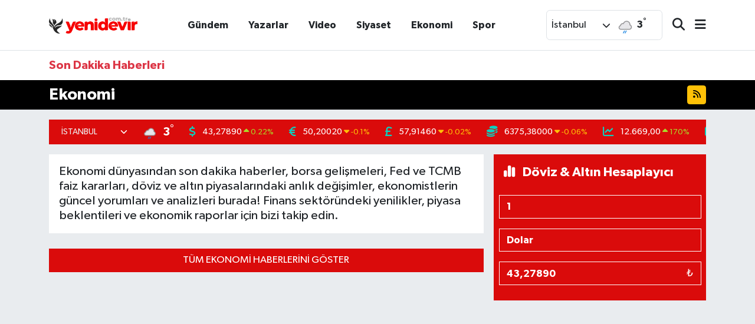

--- FILE ---
content_type: text/html; charset=utf-8
request_url: https://www.google.com/recaptcha/api2/aframe
body_size: 267
content:
<!DOCTYPE HTML><html><head><meta http-equiv="content-type" content="text/html; charset=UTF-8"></head><body><script nonce="v3y-ejOYcJkCcuKvWiOAnQ">/** Anti-fraud and anti-abuse applications only. See google.com/recaptcha */ try{var clients={'sodar':'https://pagead2.googlesyndication.com/pagead/sodar?'};window.addEventListener("message",function(a){try{if(a.source===window.parent){var b=JSON.parse(a.data);var c=clients[b['id']];if(c){var d=document.createElement('img');d.src=c+b['params']+'&rc='+(localStorage.getItem("rc::a")?sessionStorage.getItem("rc::b"):"");window.document.body.appendChild(d);sessionStorage.setItem("rc::e",parseInt(sessionStorage.getItem("rc::e")||0)+1);localStorage.setItem("rc::h",'1768691962858');}}}catch(b){}});window.parent.postMessage("_grecaptcha_ready", "*");}catch(b){}</script></body></html>